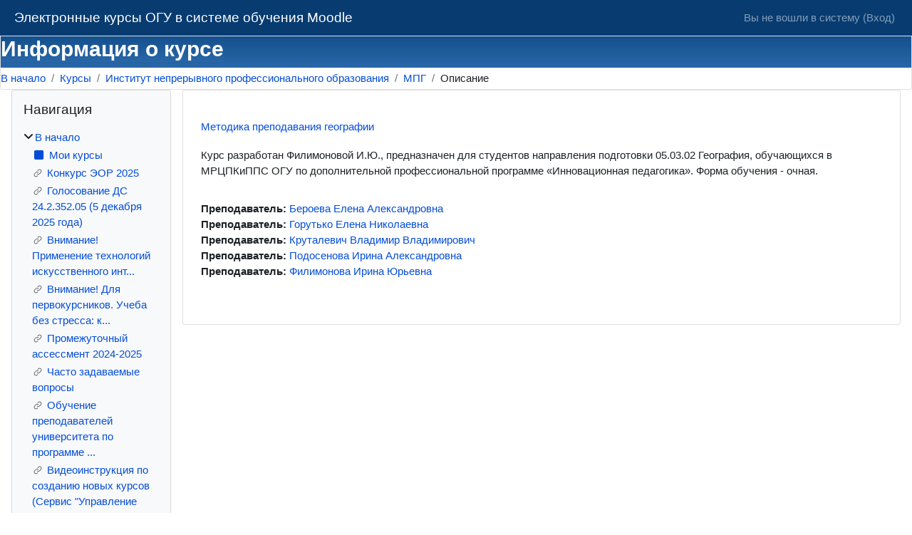

--- FILE ---
content_type: text/html; charset=utf-8
request_url: https://moodle.osu.ru/course/info.php?id=880
body_size: 14642
content:
<!DOCTYPE html>

<html  dir="ltr" lang="ru" xml:lang="ru">
<head>
    <title>Описание для «Методика преподавания географии» | Электронные курсы ОГУ в системе обучения Moodle</title>
    <link rel="shortcut icon" href="https://moodle.osu.ru/theme/image.php/classic/theme/1740551445/favicon" />
    <meta http-equiv="Content-Type" content="text/html; charset=utf-8" />
<meta name="keywords" content="moodle, Описание для «Методика преподавания географии» | Электронные курсы ОГУ в системе обучения Moodle" />
<link rel="stylesheet" type="text/css" href="https://moodle.osu.ru/theme/yui_combo.php?rollup/3.18.1/yui-moodlesimple-min.css" /><script id="firstthemesheet" type="text/css">/** Required in order to fix style inclusion problems in IE with YUI **/</script><link rel="stylesheet" type="text/css" href="https://moodle.osu.ru/theme/styles.php/classic/1740551445_1724786134/all" />
<script>
//<![CDATA[
var M = {}; M.yui = {};
M.pageloadstarttime = new Date();
M.cfg = {"wwwroot":"https:\/\/moodle.osu.ru","homeurl":{},"sesskey":"iFjPk4Cjmz","sessiontimeout":"3600","sessiontimeoutwarning":1200,"themerev":"1740551445","slasharguments":1,"theme":"classic","iconsystemmodule":"core\/icon_system_fontawesome","jsrev":"1740550990","admin":"admin","svgicons":true,"usertimezone":"UTC+5","language":"ru","courseId":880,"courseContextId":58197,"contextid":58197,"contextInstanceId":880,"langrev":1768779784,"templaterev":"1740550990","siteId":1};var yui1ConfigFn = function(me) {if(/-skin|reset|fonts|grids|base/.test(me.name)){me.type='css';me.path=me.path.replace(/\.js/,'.css');me.path=me.path.replace(/\/yui2-skin/,'/assets/skins/sam/yui2-skin')}};
var yui2ConfigFn = function(me) {var parts=me.name.replace(/^moodle-/,'').split('-'),component=parts.shift(),module=parts[0],min='-min';if(/-(skin|core)$/.test(me.name)){parts.pop();me.type='css';min=''}
if(module){var filename=parts.join('-');me.path=component+'/'+module+'/'+filename+min+'.'+me.type}else{me.path=component+'/'+component+'.'+me.type}};
YUI_config = {"debug":false,"base":"https:\/\/moodle.osu.ru\/lib\/yuilib\/3.18.1\/","comboBase":"https:\/\/moodle.osu.ru\/theme\/yui_combo.php?","combine":true,"filter":null,"insertBefore":"firstthemesheet","groups":{"yui2":{"base":"https:\/\/moodle.osu.ru\/lib\/yuilib\/2in3\/2.9.0\/build\/","comboBase":"https:\/\/moodle.osu.ru\/theme\/yui_combo.php?","combine":true,"ext":false,"root":"2in3\/2.9.0\/build\/","patterns":{"yui2-":{"group":"yui2","configFn":yui1ConfigFn}}},"moodle":{"name":"moodle","base":"https:\/\/moodle.osu.ru\/theme\/yui_combo.php?m\/1740550990\/","combine":true,"comboBase":"https:\/\/moodle.osu.ru\/theme\/yui_combo.php?","ext":false,"root":"m\/1740550990\/","patterns":{"moodle-":{"group":"moodle","configFn":yui2ConfigFn}},"filter":null,"modules":{"moodle-core-chooserdialogue":{"requires":["base","panel","moodle-core-notification"]},"moodle-core-dragdrop":{"requires":["base","node","io","dom","dd","event-key","event-focus","moodle-core-notification"]},"moodle-core-maintenancemodetimer":{"requires":["base","node"]},"moodle-core-lockscroll":{"requires":["plugin","base-build"]},"moodle-core-actionmenu":{"requires":["base","event","node-event-simulate"]},"moodle-core-event":{"requires":["event-custom"]},"moodle-core-handlebars":{"condition":{"trigger":"handlebars","when":"after"}},"moodle-core-notification":{"requires":["moodle-core-notification-dialogue","moodle-core-notification-alert","moodle-core-notification-confirm","moodle-core-notification-exception","moodle-core-notification-ajaxexception"]},"moodle-core-notification-dialogue":{"requires":["base","node","panel","escape","event-key","dd-plugin","moodle-core-widget-focusafterclose","moodle-core-lockscroll"]},"moodle-core-notification-alert":{"requires":["moodle-core-notification-dialogue"]},"moodle-core-notification-confirm":{"requires":["moodle-core-notification-dialogue"]},"moodle-core-notification-exception":{"requires":["moodle-core-notification-dialogue"]},"moodle-core-notification-ajaxexception":{"requires":["moodle-core-notification-dialogue"]},"moodle-core-blocks":{"requires":["base","node","io","dom","dd","dd-scroll","moodle-core-dragdrop","moodle-core-notification"]},"moodle-core_availability-form":{"requires":["base","node","event","event-delegate","panel","moodle-core-notification-dialogue","json"]},"moodle-backup-backupselectall":{"requires":["node","event","node-event-simulate","anim"]},"moodle-course-management":{"requires":["base","node","io-base","moodle-core-notification-exception","json-parse","dd-constrain","dd-proxy","dd-drop","dd-delegate","node-event-delegate"]},"moodle-course-dragdrop":{"requires":["base","node","io","dom","dd","dd-scroll","moodle-core-dragdrop","moodle-core-notification","moodle-course-coursebase","moodle-course-util"]},"moodle-course-util":{"requires":["node"],"use":["moodle-course-util-base"],"submodules":{"moodle-course-util-base":{},"moodle-course-util-section":{"requires":["node","moodle-course-util-base"]},"moodle-course-util-cm":{"requires":["node","moodle-course-util-base"]}}},"moodle-course-categoryexpander":{"requires":["node","event-key"]},"moodle-form-shortforms":{"requires":["node","base","selector-css3","moodle-core-event"]},"moodle-form-dateselector":{"requires":["base","node","overlay","calendar"]},"moodle-question-chooser":{"requires":["moodle-core-chooserdialogue"]},"moodle-question-searchform":{"requires":["base","node"]},"moodle-availability_completion-form":{"requires":["base","node","event","moodle-core_availability-form"]},"moodle-availability_date-form":{"requires":["base","node","event","io","moodle-core_availability-form"]},"moodle-availability_grade-form":{"requires":["base","node","event","moodle-core_availability-form"]},"moodle-availability_group-form":{"requires":["base","node","event","moodle-core_availability-form"]},"moodle-availability_grouping-form":{"requires":["base","node","event","moodle-core_availability-form"]},"moodle-availability_profile-form":{"requires":["base","node","event","moodle-core_availability-form"]},"moodle-qtype_ddimageortext-form":{"requires":["moodle-qtype_ddimageortext-dd","form_filepicker"]},"moodle-qtype_ddimageortext-dd":{"requires":["node","dd","dd-drop","dd-constrain"]},"moodle-qtype_ddmarker-form":{"requires":["moodle-qtype_ddmarker-dd","form_filepicker","graphics","escape"]},"moodle-qtype_ddmarker-dd":{"requires":["node","event-resize","dd","dd-drop","dd-constrain","graphics"]},"moodle-qtype_ddwtos-dd":{"requires":["node","dd","dd-drop","dd-constrain"]},"moodle-mod_assign-history":{"requires":["node","transition"]},"moodle-mod_customcert-rearrange":{"requires":["dd-delegate","dd-drag"]},"moodle-mod_forum-subscriptiontoggle":{"requires":["base-base","io-base"]},"moodle-mod_quiz-modform":{"requires":["base","node","event"]},"moodle-mod_quiz-questionchooser":{"requires":["moodle-core-chooserdialogue","moodle-mod_quiz-util","querystring-parse"]},"moodle-mod_quiz-autosave":{"requires":["base","node","event","event-valuechange","node-event-delegate","io-form","datatype-date-format"]},"moodle-mod_quiz-dragdrop":{"requires":["base","node","io","dom","dd","dd-scroll","moodle-core-dragdrop","moodle-core-notification","moodle-mod_quiz-quizbase","moodle-mod_quiz-util-base","moodle-mod_quiz-util-page","moodle-mod_quiz-util-slot","moodle-course-util"]},"moodle-mod_quiz-toolboxes":{"requires":["base","node","event","event-key","io","moodle-mod_quiz-quizbase","moodle-mod_quiz-util-slot","moodle-core-notification-ajaxexception"]},"moodle-mod_quiz-repaginate":{"requires":["base","event","node","io","moodle-core-notification-dialogue"]},"moodle-mod_quiz-util":{"requires":["node","moodle-core-actionmenu"],"use":["moodle-mod_quiz-util-base"],"submodules":{"moodle-mod_quiz-util-base":{},"moodle-mod_quiz-util-slot":{"requires":["node","moodle-mod_quiz-util-base"]},"moodle-mod_quiz-util-page":{"requires":["node","moodle-mod_quiz-util-base"]}}},"moodle-mod_quiz-quizbase":{"requires":["base","node"]},"moodle-message_airnotifier-toolboxes":{"requires":["base","node","io"]},"moodle-editor_atto-editor":{"requires":["node","transition","io","overlay","escape","event","event-simulate","event-custom","node-event-html5","node-event-simulate","yui-throttle","moodle-core-notification-dialogue","moodle-editor_atto-rangy","handlebars","timers","querystring-stringify"]},"moodle-editor_atto-plugin":{"requires":["node","base","escape","event","event-outside","handlebars","event-custom","timers","moodle-editor_atto-menu"]},"moodle-editor_atto-menu":{"requires":["moodle-core-notification-dialogue","node","event","event-custom"]},"moodle-editor_atto-rangy":{"requires":[]},"moodle-report_eventlist-eventfilter":{"requires":["base","event","node","node-event-delegate","datatable","autocomplete","autocomplete-filters"]},"moodle-report_loglive-fetchlogs":{"requires":["base","event","node","io","node-event-delegate"]},"moodle-gradereport_history-userselector":{"requires":["escape","event-delegate","event-key","handlebars","io-base","json-parse","moodle-core-notification-dialogue"]},"moodle-qbank_editquestion-chooser":{"requires":["moodle-core-chooserdialogue"]},"moodle-tool_lp-dragdrop-reorder":{"requires":["moodle-core-dragdrop"]},"moodle-assignfeedback_editpdf-editor":{"requires":["base","event","node","io","graphics","json","event-move","event-resize","transition","querystring-stringify-simple","moodle-core-notification-dialog","moodle-core-notification-alert","moodle-core-notification-warning","moodle-core-notification-exception","moodle-core-notification-ajaxexception"]},"moodle-atto_accessibilitychecker-button":{"requires":["color-base","moodle-editor_atto-plugin"]},"moodle-atto_accessibilityhelper-button":{"requires":["moodle-editor_atto-plugin"]},"moodle-atto_align-button":{"requires":["moodle-editor_atto-plugin"]},"moodle-atto_bold-button":{"requires":["moodle-editor_atto-plugin"]},"moodle-atto_charmap-button":{"requires":["moodle-editor_atto-plugin"]},"moodle-atto_clear-button":{"requires":["moodle-editor_atto-plugin"]},"moodle-atto_collapse-button":{"requires":["moodle-editor_atto-plugin"]},"moodle-atto_emojipicker-button":{"requires":["moodle-editor_atto-plugin"]},"moodle-atto_emoticon-button":{"requires":["moodle-editor_atto-plugin"]},"moodle-atto_equation-button":{"requires":["moodle-editor_atto-plugin","moodle-core-event","io","event-valuechange","tabview","array-extras"]},"moodle-atto_h5p-button":{"requires":["moodle-editor_atto-plugin"]},"moodle-atto_html-button":{"requires":["promise","moodle-editor_atto-plugin","moodle-atto_html-beautify","moodle-atto_html-codemirror","event-valuechange"]},"moodle-atto_html-codemirror":{"requires":["moodle-atto_html-codemirror-skin"]},"moodle-atto_html-beautify":{},"moodle-atto_image-button":{"requires":["moodle-editor_atto-plugin"]},"moodle-atto_indent-button":{"requires":["moodle-editor_atto-plugin"]},"moodle-atto_italic-button":{"requires":["moodle-editor_atto-plugin"]},"moodle-atto_link-button":{"requires":["moodle-editor_atto-plugin"]},"moodle-atto_managefiles-button":{"requires":["moodle-editor_atto-plugin"]},"moodle-atto_managefiles-usedfiles":{"requires":["node","escape"]},"moodle-atto_media-button":{"requires":["moodle-editor_atto-plugin","moodle-form-shortforms"]},"moodle-atto_noautolink-button":{"requires":["moodle-editor_atto-plugin"]},"moodle-atto_orderedlist-button":{"requires":["moodle-editor_atto-plugin"]},"moodle-atto_recordrtc-button":{"requires":["moodle-editor_atto-plugin","moodle-atto_recordrtc-recording"]},"moodle-atto_recordrtc-recording":{"requires":["moodle-atto_recordrtc-button"]},"moodle-atto_rtl-button":{"requires":["moodle-editor_atto-plugin"]},"moodle-atto_strike-button":{"requires":["moodle-editor_atto-plugin"]},"moodle-atto_subscript-button":{"requires":["moodle-editor_atto-plugin"]},"moodle-atto_superscript-button":{"requires":["moodle-editor_atto-plugin"]},"moodle-atto_table-button":{"requires":["moodle-editor_atto-plugin","moodle-editor_atto-menu","event","event-valuechange"]},"moodle-atto_title-button":{"requires":["moodle-editor_atto-plugin"]},"moodle-atto_underline-button":{"requires":["moodle-editor_atto-plugin"]},"moodle-atto_undo-button":{"requires":["moodle-editor_atto-plugin"]},"moodle-atto_unorderedlist-button":{"requires":["moodle-editor_atto-plugin"]},"moodle-atto_wordimport-button":{"requires":["moodle-editor_atto-plugin"]}}},"gallery":{"name":"gallery","base":"https:\/\/moodle.osu.ru\/lib\/yuilib\/gallery\/","combine":true,"comboBase":"https:\/\/moodle.osu.ru\/theme\/yui_combo.php?","ext":false,"root":"gallery\/1740550990\/","patterns":{"gallery-":{"group":"gallery"}}}},"modules":{"core_filepicker":{"name":"core_filepicker","fullpath":"https:\/\/moodle.osu.ru\/lib\/javascript.php\/1740550990\/repository\/filepicker.js","requires":["base","node","node-event-simulate","json","async-queue","io-base","io-upload-iframe","io-form","yui2-treeview","panel","cookie","datatable","datatable-sort","resize-plugin","dd-plugin","escape","moodle-core_filepicker","moodle-core-notification-dialogue"]},"core_comment":{"name":"core_comment","fullpath":"https:\/\/moodle.osu.ru\/lib\/javascript.php\/1740550990\/comment\/comment.js","requires":["base","io-base","node","json","yui2-animation","overlay","escape"]}},"logInclude":[],"logExclude":[],"logLevel":null};
M.yui.loader = {modules: {}};

//]]>
</script>

    <meta name="viewport" content="width=device-width, initial-scale=1.0">
</head>
<body  id="page-course-info" class="format-topics  path-course chrome dir-ltr lang-ru yui-skin-sam yui3-skin-sam moodle-osu-ru pagelayout-incourse course-880 context-58197 category-38 notloggedin theme ">

<div id="page-wrapper" class="d-print-block">

    <div>
    <a class="sr-only sr-only-focusable" href="#maincontent">Перейти к основному содержанию</a>
</div><script src="https://moodle.osu.ru/lib/javascript.php/1740550990/lib/polyfills/polyfill.js"></script>
<script src="https://moodle.osu.ru/theme/yui_combo.php?rollup/3.18.1/yui-moodlesimple-min.js"></script><script src="https://moodle.osu.ru/lib/javascript.php/1740550990/lib/javascript-static.js"></script>
<script>
//<![CDATA[
document.body.className += ' jsenabled';
//]]>
</script>


<!-- Yandex.Metrika counter -->
<script type="text/javascript" >
    (function (d, w, c) {
        (w[c] = w[c] || []).push(function() {
            try {
                w.yaCounter47330007 = new Ya.Metrika({
                    id:47330007,
                    clickmap:true,
                    trackLinks:true,
                    accurateTrackBounce:true,
                    webvisor:true
                });
            } catch(e) { }
        });

        var n = d.getElementsByTagName("script")[0],
            s = d.createElement("script"),
            f = function () { n.parentNode.insertBefore(s, n); };
        s.type = "text/javascript";
        s.async = true;
        s.src = "https://mc.yandex.ru/metrika/watch.js";

        if (w.opera == "[object Opera]") {
            d.addEventListener("DOMContentLoaded", f, false);
        } else { f(); }
    })(document, window, "yandex_metrika_callbacks");
</script>
<noscript><div><img src="https://mc.yandex.ru/watch/47330007" style="position:absolute; left:-9999px;" alt="" /></div></noscript>
<!-- /Yandex.Metrika counter -->

    <nav class="fixed-top navbar navbar-bootswatch navbar-expand moodle-has-zindex">
        <div class="container-fluid">
            <a href="https://moodle.osu.ru/" class="navbar-brand d-flex align-items-center m-1 p-0 aabtn">
                    <span class="sitename">Электронные курсы ОГУ в системе обучения Moodle</span>
            </a>
    
            <ul class="navbar-nav d-none d-md-flex">
                <!-- custom_menu -->
                
                <!-- page_heading_menu -->
                
            </ul>
            <div id="usernavigation" class="navbar-nav my-1 ml-auto">
                <div class="divider border-left h-50 align-self-center mx-1"></div>
                
                
                <div class="d-flex align-items-stretch usermenu-container" data-region="usermenu">
                    <div class="usermenu"><span class="login nav-link">Вы не вошли в систему (<a href="https://moodle.osu.ru/login/index.php">Вход</a>)</span></div>
                </div>
            </div>
        </div>
    </nav>

    <div id="page" class="container-fluid d-print-block">
        <header id="page-header" class="row">
    <div class="col-12 pt-3 pb-3">
        <div class="card ">
            <div class="card-body ">
                <div class="d-flex align-items-center">
                    <div class="mr-auto">
                    <div class="page-context-header d-flex align-items-center mb-2">
    <div class="page-header-headings">
        <h1 class="h2 mb-0">Информация о курсе</h1>
    </div>
</div>
                    </div>
                    <div class="header-actions-container flex-shrink-0" data-region="header-actions-container">
                    </div>
                </div>
                <div class="d-flex flex-wrap">
                    <div id="page-navbar">
                        <nav aria-label="Панель навигации">
    <ol class="breadcrumb">
                <li class="breadcrumb-item">
                    <a href="https://moodle.osu.ru/"
                        
                        
                        
                    >
                        В начало
                    </a>
                </li>
        
                <li class="breadcrumb-item">
                    <a href="https://moodle.osu.ru/course/index.php"
                        
                        
                        
                    >
                        Курсы
                    </a>
                </li>
        
                <li class="breadcrumb-item">
                    <a href="https://moodle.osu.ru/course/index.php?categoryid=38"
                        
                        
                        
                    >
                        Институт непрерывного профессионального образования
                    </a>
                </li>
        
                <li class="breadcrumb-item">
                    <a href="https://moodle.osu.ru/course/view.php?id=880"
                        
                        title="Методика преподавания географии"
                        
                    >
                        МПГ
                    </a>
                </li>
        
                <li class="breadcrumb-item">
                    <span >
                        Описание
                    </span>
                </li>
        </ol>
</nav>
                    </div>
                    <div class="ml-auto d-flex">
                        
                    </div>
                    <div id="course-header">
                        
                    </div>
                </div>
            </div>
        </div>
    </div>
</header>

        <div id="page-content" class="row  blocks-pre   d-print-block">
            <div id="region-main-box" class="region-main">
                <section id="region-main" class="region-main-content" aria-label="Содержимое">
                    <span class="notifications" id="user-notifications"></span>
                    <div role="main"><span id="maincontent"></span><div class="box py-3 generalbox info"><div class="coursebox clearfix" data-courseid="880" data-type="1"><div class="info"><h3 class="coursename"><a class="aalink" href="https://moodle.osu.ru/course/view.php?id=880">Методика преподавания географии</a></h3><div class="moreinfo"></div></div><div class="content"><div class="d-flex"><div class="flex-grow-1"><div class="summary"><div class="no-overflow"><p>Курс разработан Филимоновой И.Ю., предназначен для студентов направления подготовки 05.03.02 География, обучающихся в МРЦПКиППС ОГУ по дополнительной профессиональной программе «Инновационная педагогика». Форма обучения - очная.</p></div></div><ul class="teachers"><li><span class="font-weight-bold">Преподаватель: </span><a href="https://moodle.osu.ru/user/profile.php?id=5041">Бероева Елена Александровна</a></li><li><span class="font-weight-bold">Преподаватель: </span><a href="https://moodle.osu.ru/user/profile.php?id=561">Горутько Елена Николаевна</a></li><li><span class="font-weight-bold">Преподаватель: </span><a href="https://moodle.osu.ru/user/profile.php?id=1086">Круталевич Владимир Владимирович</a></li><li><span class="font-weight-bold">Преподаватель: </span><a href="https://moodle.osu.ru/user/profile.php?id=5037">Подосенова Ирина Александровна</a></li><li><span class="font-weight-bold">Преподаватель: </span><a href="https://moodle.osu.ru/user/profile.php?id=9137">Филимонова Ирина Юрьевна</a></li></ul></div></div></div></div></div><br /></div>
                    
                    
                </section>
            </div>
            <div class="columnleft blockcolumn  has-blocks ">
                <section data-region="blocks-column" class="d-print-none" aria-label="Блоки">
                    <aside id="block-region-side-pre" class="block-region" data-blockregion="side-pre" data-droptarget="1"><h2 class="sr-only">Блоки</h2><a href="#sb-3" class="sr-only sr-only-focusable">Пропустить Навигация</a>

<section id="inst8886"
     class=" block_navigation block  card mb-3"
     role="navigation"
     data-block="navigation"
     data-instance-id="8886"
          aria-labelledby="instance-8886-header"
     >

    <div class="card-body p-3">

            <h3 id="instance-8886-header" class="h5 card-title d-inline">Навигация</h3>


        <div class="card-text content mt-3">
            <ul class="block_tree list" role="tree" data-ajax-loader="block_navigation/nav_loader"><li class="type_unknown depth_1 contains_branch" role="treeitem" aria-expanded="true" aria-owns="random697562f1d525112_group" data-collapsible="false" aria-labelledby="random697562f1d525111_label_1_1"><p class="tree_item branch navigation_node"><a tabindex="-1" id="random697562f1d525111_label_1_1" href="https://moodle.osu.ru/">В начало</a></p><ul id="random697562f1d525112_group" role="group"><li class="type_custom depth_2 item_with_icon" role="treeitem" aria-labelledby="random697562f1d525113_label_2_3"><p class="tree_item hasicon"><a tabindex="-1" id="random697562f1d525113_label_2_3" href="https://moodle.osu.ru/my/courses.php"><i class="icon fa fa-square fa-fw navicon" aria-hidden="true"  ></i><span class="item-content-wrap">Мои курсы</span></a></p></li><li class="type_activity depth_2 item_with_icon" role="treeitem" aria-labelledby="random697562f1d525113_label_2_7"><p class="tree_item hasicon"><a tabindex="-1" id="random697562f1d525113_label_2_7" title="Гиперссылка" href="https://moodle.osu.ru/mod/url/view.php?id=697353"><img class="icon navicon" alt="Гиперссылка" title="Гиперссылка" src="https://moodle.osu.ru/theme/image.php/classic/url/1740551445/monologo" /><span class="item-content-wrap">Конкурс ЭОР 2025</span></a></p></li><li class="type_activity depth_2 item_with_icon" role="treeitem" aria-labelledby="random697562f1d525113_label_2_8"><p class="tree_item hasicon"><a tabindex="-1" id="random697562f1d525113_label_2_8" title="Гиперссылка" href="https://moodle.osu.ru/mod/url/view.php?id=473720"><img class="icon navicon" alt="Гиперссылка" title="Гиперссылка" src="https://moodle.osu.ru/theme/image.php/classic/url/1740551445/monologo" /><span class="item-content-wrap">Голосование ДС 24.2.352.05 (5 декабря 2025 года)</span></a></p></li><li class="type_activity depth_2 item_with_icon" role="treeitem" aria-labelledby="random697562f1d525113_label_2_10"><p class="tree_item hasicon"><a tabindex="-1" id="random697562f1d525113_label_2_10" title="Гиперссылка" href="https://moodle.osu.ru/mod/url/view.php?id=838483"><img class="icon navicon" alt="Гиперссылка" title="Гиперссылка" src="https://moodle.osu.ru/theme/image.php/classic/url/1740551445/monologo" /><span class="item-content-wrap">Внимание! Применение технологий искусственного инт...</span></a></p></li><li class="type_activity depth_2 item_with_icon" role="treeitem" aria-labelledby="random697562f1d525113_label_2_11"><p class="tree_item hasicon"><a tabindex="-1" id="random697562f1d525113_label_2_11" title="Гиперссылка" href="https://moodle.osu.ru/mod/url/view.php?id=838759"><img class="icon navicon" alt="Гиперссылка" title="Гиперссылка" src="https://moodle.osu.ru/theme/image.php/classic/url/1740551445/monologo" /><span class="item-content-wrap">Внимание! Для первокурсников. Учеба без стресса: к...</span></a></p></li><li class="type_activity depth_2 item_with_icon" role="treeitem" aria-labelledby="random697562f1d525113_label_2_16"><p class="tree_item hasicon"><a tabindex="-1" id="random697562f1d525113_label_2_16" title="Гиперссылка" href="https://moodle.osu.ru/mod/url/view.php?id=570477"><img class="icon navicon" alt="Гиперссылка" title="Гиперссылка" src="https://moodle.osu.ru/theme/image.php/classic/url/1740551445/monologo" /><span class="item-content-wrap">Промежуточный ассессмент 2024-2025</span></a></p></li><li class="type_activity depth_2 item_with_icon" role="treeitem" aria-labelledby="random697562f1d525113_label_2_18"><p class="tree_item hasicon"><a href="https://moodle.osu.ru/mod/url/view.php?id=139411" id="random697562f1d525113_label_2_18" class=""  tabindex="-1"  title="Гиперссылка" ><img class="icon navicon" alt="Гиперссылка" title="Гиперссылка" src="https://moodle.osu.ru/theme/image.php/classic/url/1740551445/monologo" /><span class="item-content-wrap">Часто задаваемые вопросы</span></a></p></li><li class="type_activity depth_2 item_with_icon" role="treeitem" aria-labelledby="random697562f1d525113_label_2_21"><p class="tree_item hasicon"><a tabindex="-1" id="random697562f1d525113_label_2_21" title="Гиперссылка" href="https://moodle.osu.ru/mod/url/view.php?id=487429"><img class="icon navicon" alt="Гиперссылка" title="Гиперссылка" src="https://moodle.osu.ru/theme/image.php/classic/url/1740551445/monologo" /><span class="item-content-wrap">Обучение преподавателей университета по программе ...</span></a></p></li><li class="type_activity depth_2 item_with_icon" role="treeitem" aria-labelledby="random697562f1d525113_label_2_22"><p class="tree_item hasicon"><a href="https://moodle.osu.ru/mod/url/view.php?id=175650" id="random697562f1d525113_label_2_22" class=""  tabindex="-1"  title="Гиперссылка" ><img class="icon navicon" alt="Гиперссылка" title="Гиперссылка" src="https://moodle.osu.ru/theme/image.php/classic/url/1740551445/monologo" /><span class="item-content-wrap">Видеоинструкция по созданию новых курсов (Сервис "Управление курсами в Moodle")</span></a></p></li><li class="type_activity depth_2 item_with_icon" role="treeitem" aria-labelledby="random697562f1d525113_label_2_23"><p class="tree_item hasicon"><a href="https://moodle.osu.ru/mod/resource/view.php?id=136682" id="random697562f1d525113_label_2_23" class=""  tabindex="-1"  title="Файл" ><img class="icon navicon" alt="Файл" title="Файл" src="https://moodle.osu.ru/theme/image.php/classic/core/1740551445/f/pdf" /><span class="item-content-wrap">Инструкция по работе с Сервисом "Управление курсами в Moodle"</span></a></p></li><li class="type_activity depth_2 item_with_icon" role="treeitem" aria-labelledby="random697562f1d525113_label_2_24"><p class="tree_item hasicon"><a tabindex="-1" id="random697562f1d525113_label_2_24" title="Гиперссылка" href="https://moodle.osu.ru/mod/url/view.php?id=111965"><img class="icon navicon" alt="Гиперссылка" title="Гиперссылка" src="https://moodle.osu.ru/theme/image.php/classic/url/1740551445/monologo" /><span class="item-content-wrap">Как добавить группу в курс</span></a></p></li><li class="type_activity depth_2 item_with_icon" role="treeitem" aria-labelledby="random697562f1d525113_label_2_25"><p class="tree_item hasicon"><a href="https://moodle.osu.ru/mod/resource/view.php?id=175649" id="random697562f1d525113_label_2_25" class=""  tabindex="-1"  title="Файл" ><img class="icon navicon" alt="Файл" title="Файл" src="https://moodle.osu.ru/theme/image.php/classic/core/1740551445/f/pdf" /><span class="item-content-wrap">Инструкция по размещению больших файлов в Moodle (копия)</span></a></p></li><li class="type_activity depth_2 item_with_icon" role="treeitem" aria-labelledby="random697562f1d525113_label_2_26"><p class="tree_item hasicon"><a href="https://moodle.osu.ru/mod/url/view.php?id=138270" id="random697562f1d525113_label_2_26" class=""  tabindex="-1"  title="Гиперссылка" ><img class="icon navicon" alt="Гиперссылка" title="Гиперссылка" src="https://moodle.osu.ru/theme/image.php/classic/url/1740551445/monologo" /><span class="item-content-wrap">Как работать с журналом оценок в курсе</span></a></p></li><li class="type_activity depth_2 item_with_icon" role="treeitem" aria-labelledby="random697562f1d525113_label_2_29"><p class="tree_item hasicon"><a href="https://moodle.osu.ru/mod/resource/view.php?id=119438" id="random697562f1d525113_label_2_29" class=""  tabindex="-1"  title="Файл" ><img class="icon navicon" alt="Файл" title="Файл" src="https://moodle.osu.ru/theme/image.php/classic/core/1740551445/f/pdf" /><span class="item-content-wrap">Инструкция по работе с мобильным приложением Moodle</span></a></p></li><li class="type_activity depth_2 item_with_icon" role="treeitem" aria-labelledby="random697562f1d525113_label_2_33"><p class="tree_item hasicon"><a href="https://moodle.osu.ru/mod/url/view.php?id=631201" id="random697562f1d525113_label_2_33" class=""  tabindex="-1"  title="Гиперссылка" ><img class="icon navicon" alt="Гиперссылка" title="Гиперссылка" src="https://moodle.osu.ru/theme/image.php/classic/url/1740551445/monologo" /><span class="item-content-wrap">Руководство АИССТ для студентов</span></a></p></li><li class="type_system depth_2 item_with_icon" role="treeitem" aria-labelledby="random697562f1d525113_label_2_34"><p class="tree_item hasicon"><a tabindex="-1" id="random697562f1d525113_label_2_34" href="https://moodle.osu.ru/my/courses.php"><i class="icon fa fa-graduation-cap fa-fw navicon" aria-hidden="true"  ></i><span class="item-content-wrap">Мои курсы</span></a></p></li><li class="type_system depth_2 contains_branch" role="treeitem" aria-expanded="true" aria-owns="random697562f1d525130_group" aria-labelledby="random697562f1d525113_label_2_35"><p class="tree_item branch canexpand"><a tabindex="-1" id="random697562f1d525113_label_2_35" href="https://moodle.osu.ru/course/index.php">Курсы</a></p><ul id="random697562f1d525130_group" role="group"><li class="type_category depth_3 contains_branch" role="treeitem" aria-expanded="true" aria-owns="random697562f1d525132_group" aria-labelledby="random697562f1d525131_label_3_36"><p class="tree_item branch canexpand"><a tabindex="-1" id="random697562f1d525131_label_3_36" href="https://moodle.osu.ru/course/index.php?categoryid=38">Институт непрерывного профессионального образования</a></p><ul id="random697562f1d525132_group" role="group"><li class="type_category depth_4 contains_branch" role="treeitem" aria-expanded="false" data-requires-ajax="true" data-loaded="false" data-node-id="expandable_branch_10_237" data-node-key="237" data-node-type="10" aria-labelledby="random697562f1d525133_label_4_38"><p class="tree_item branch" id="expandable_branch_10_237"><a tabindex="-1" id="random697562f1d525133_label_4_38" href="https://moodle.osu.ru/course/index.php?categoryid=237">Противодействие идеологии терроризма и профилактик...</a></p></li><li class="type_category depth_4 contains_branch" role="treeitem" aria-expanded="false" data-requires-ajax="true" data-loaded="false" data-node-id="expandable_branch_10_239" data-node-key="239" data-node-type="10" aria-labelledby="random697562f1d525133_label_4_39"><p class="tree_item branch" id="expandable_branch_10_239"><a tabindex="-1" id="random697562f1d525133_label_4_39" href="https://moodle.osu.ru/course/index.php?categoryid=239">Психологическое сопровождение образования (професс...</a></p></li><li class="type_category depth_4 contains_branch" role="treeitem" aria-expanded="false" data-requires-ajax="true" data-loaded="false" data-node-id="expandable_branch_10_252" data-node-key="252" data-node-type="10" aria-labelledby="random697562f1d525133_label_4_40"><p class="tree_item branch" id="expandable_branch_10_252"><a tabindex="-1" id="random697562f1d525133_label_4_40" href="https://moodle.osu.ru/course/index.php?categoryid=252">Курсы в области охраны труда</a></p></li><li class="type_course depth_4 item_with_icon" role="treeitem" aria-labelledby="random697562f1d525133_label_4_41"><p class="tree_item hasicon"><a tabindex="-1" id="random697562f1d525133_label_4_41" title="Актуальные вопросы метрологического обеспечения поверки и калибровки средств измерений" href="https://moodle.osu.ru/course/view.php?id=25632"><i class="icon fa fa-graduation-cap fa-fw navicon" aria-hidden="true"  ></i><span class="item-content-wrap">МОПиКСИ</span></a></p></li><li class="type_course depth_4 item_with_icon" role="treeitem" aria-labelledby="random697562f1d525133_label_4_42"><p class="tree_item hasicon"><a tabindex="-1" id="random697562f1d525133_label_4_42" title="Актуальные вопросы микробиологии, вирусологии и иммунологии" href="https://moodle.osu.ru/course/view.php?id=13978"><i class="icon fa fa-graduation-cap fa-fw navicon" aria-hidden="true"  ></i><span class="item-content-wrap">АВМВИ</span></a></p></li><li class="type_course depth_4 item_with_icon" role="treeitem" aria-labelledby="random697562f1d525133_label_4_43"><p class="tree_item hasicon"><a tabindex="-1" id="random697562f1d525133_label_4_43" title="Актуальные вопросы надежности и безопасности инженерных систем и сетей" href="https://moodle.osu.ru/course/view.php?id=22253"><i class="icon fa fa-graduation-cap fa-fw navicon" aria-hidden="true"  ></i><span class="item-content-wrap">АВНиБИСиС</span></a></p></li><li class="type_course depth_4 item_with_icon" role="treeitem" aria-labelledby="random697562f1d525133_label_4_44"><p class="tree_item hasicon"><a tabindex="-1" id="random697562f1d525133_label_4_44" title="Актуальные вопросы нотариальной практики" href="https://moodle.osu.ru/course/view.php?id=713"><i class="icon fa fa-graduation-cap fa-fw navicon" aria-hidden="true"  ></i><span class="item-content-wrap">АВНП</span></a></p></li><li class="type_course depth_4 item_with_icon" role="treeitem" aria-labelledby="random697562f1d525133_label_4_45"><p class="tree_item hasicon"><a tabindex="-1" id="random697562f1d525133_label_4_45" title="Актуальные вопросы правоохранительной деятельности в условиях информационного общества" href="https://moodle.osu.ru/course/view.php?id=22252"><i class="icon fa fa-graduation-cap fa-fw navicon" aria-hidden="true"  ></i><span class="item-content-wrap">АВПДвУИО</span></a></p></li><li class="type_course depth_4 item_with_icon" role="treeitem" aria-labelledby="random697562f1d525133_label_4_46"><p class="tree_item hasicon"><a tabindex="-1" id="random697562f1d525133_label_4_46" title="Антикризисное управление. Единая программа подготовки арбитражных управляющих" href="https://moodle.osu.ru/course/view.php?id=914"><i class="icon fa fa-graduation-cap fa-fw navicon" aria-hidden="true"  ></i><span class="item-content-wrap">АУ</span></a></p></li><li class="type_course depth_4 item_with_icon" role="treeitem" aria-labelledby="random697562f1d525133_label_4_47"><p class="tree_item hasicon"><a tabindex="-1" id="random697562f1d525133_label_4_47" title="Безопасность строительства и качество устройства автомобильных дорог, аэродромов и автодорожных мостов. Осуществление строительного контроля" href="https://moodle.osu.ru/course/view.php?id=18046"><i class="icon fa fa-graduation-cap fa-fw navicon" aria-hidden="true"  ></i><span class="item-content-wrap">БСАД_ИНПО</span></a></p></li><li class="type_course depth_4 item_with_icon" role="treeitem" aria-labelledby="random697562f1d525133_label_4_48"><p class="tree_item hasicon"><a tabindex="-1" id="random697562f1d525133_label_4_48" title="Бухгалтерский учет и налогообложение" href="https://moodle.osu.ru/course/view.php?id=15918"><i class="icon fa fa-graduation-cap fa-fw navicon" aria-hidden="true"  ></i><span class="item-content-wrap">БУиН</span></a></p></li><li class="type_course depth_4 item_with_icon" role="treeitem" aria-labelledby="random697562f1d525133_label_4_49"><p class="tree_item hasicon"><a tabindex="-1" id="random697562f1d525133_label_4_49" title="Внешний пилот (оператор) беспилотных авиационных систем мультикоптерного типа" href="https://moodle.osu.ru/course/view.php?id=27005"><i class="icon fa fa-graduation-cap fa-fw navicon" aria-hidden="true"  ></i><span class="item-content-wrap">Оператор БАСМТ</span></a></p></li><li class="type_course depth_4 item_with_icon" role="treeitem" aria-labelledby="random697562f1d525133_label_4_50"><p class="tree_item hasicon"><a tabindex="-1" id="random697562f1d525133_label_4_50" title="Геология нефти и газа" href="https://moodle.osu.ru/course/view.php?id=15917"><i class="icon fa fa-graduation-cap fa-fw navicon" aria-hidden="true"  ></i><span class="item-content-wrap">ГНиГ</span></a></p></li><li class="type_course depth_4 item_with_icon" role="treeitem" aria-labelledby="random697562f1d525133_label_4_51"><p class="tree_item hasicon"><a tabindex="-1" id="random697562f1d525133_label_4_51" title="Горное дело" href="https://moodle.osu.ru/course/view.php?id=1700"><i class="icon fa fa-graduation-cap fa-fw navicon" aria-hidden="true"  ></i><span class="item-content-wrap">ГД</span></a></p></li><li class="type_course depth_4 item_with_icon current_branch" role="treeitem" aria-labelledby="random697562f1d525133_label_4_52"><p class="tree_item hasicon active_tree_node"><a tabindex="-1" id="random697562f1d525133_label_4_52" title="Методика преподавания географии" href="https://moodle.osu.ru/course/view.php?id=880"><i class="icon fa fa-graduation-cap fa-fw navicon" aria-hidden="true"  ></i><span class="item-content-wrap">МПГ</span></a></p></li></ul></li><li class="type_category depth_3 contains_branch" role="treeitem" aria-expanded="false" data-requires-ajax="true" data-loaded="false" data-node-id="expandable_branch_10_185" data-node-key="185" data-node-type="10" aria-labelledby="random697562f1d525131_label_3_53"><p class="tree_item branch" id="expandable_branch_10_185"><a tabindex="-1" id="random697562f1d525131_label_3_53" href="https://moodle.osu.ru/course/index.php?categoryid=185">Учебные курсы</a></p></li><li class="type_category depth_3 contains_branch" role="treeitem" aria-expanded="false" data-requires-ajax="true" data-loaded="false" data-node-id="expandable_branch_10_125" data-node-key="125" data-node-type="10" aria-labelledby="random697562f1d525131_label_3_54"><p class="tree_item branch" id="expandable_branch_10_125"><a tabindex="-1" id="random697562f1d525131_label_3_54" href="https://moodle.osu.ru/course/index.php?categoryid=125">Гражданское население в противодействии распростра...</a></p></li><li class="type_category depth_3 contains_branch" role="treeitem" aria-expanded="false" data-requires-ajax="true" data-loaded="false" data-node-id="expandable_branch_10_20" data-node-key="20" data-node-type="10" aria-labelledby="random697562f1d525131_label_3_55"><p class="tree_item branch" id="expandable_branch_10_20"><a tabindex="-1" id="random697562f1d525131_label_3_55" href="https://moodle.osu.ru/course/index.php?categoryid=20">Архитектурно-строительный факультет</a></p></li><li class="type_category depth_3 contains_branch" role="treeitem" aria-expanded="false" data-requires-ajax="true" data-loaded="false" data-node-id="expandable_branch_10_27" data-node-key="27" data-node-type="10" aria-labelledby="random697562f1d525131_label_3_56"><p class="tree_item branch" id="expandable_branch_10_27"><a tabindex="-1" id="random697562f1d525131_label_3_56" href="https://moodle.osu.ru/course/index.php?categoryid=27">Аэрокосмический институт</a></p></li><li class="type_category depth_3 contains_branch" role="treeitem" aria-expanded="false" data-requires-ajax="true" data-loaded="false" data-node-id="expandable_branch_10_82" data-node-key="82" data-node-type="10" aria-labelledby="random697562f1d525131_label_3_57"><p class="tree_item branch" id="expandable_branch_10_82"><a tabindex="-1" id="random697562f1d525131_label_3_57" href="https://moodle.osu.ru/course/index.php?categoryid=82">Институт математики и информационных технологий</a></p></li><li class="type_category depth_3 contains_branch" role="treeitem" aria-expanded="false" data-requires-ajax="true" data-loaded="false" data-node-id="expandable_branch_10_96" data-node-key="96" data-node-type="10" aria-labelledby="random697562f1d525131_label_3_58"><p class="tree_item branch" id="expandable_branch_10_96"><a tabindex="-1" id="random697562f1d525131_label_3_58" href="https://moodle.osu.ru/course/index.php?categoryid=96">Институт менеджмента, экономики и предпринимательства</a></p></li><li class="type_category depth_3 contains_branch" role="treeitem" aria-expanded="false" data-requires-ajax="true" data-loaded="false" data-node-id="expandable_branch_10_32" data-node-key="32" data-node-type="10" aria-labelledby="random697562f1d525131_label_3_59"><p class="tree_item branch" id="expandable_branch_10_32"><a tabindex="-1" id="random697562f1d525131_label_3_59" href="https://moodle.osu.ru/course/index.php?categoryid=32">Институт наук о Земле</a></p></li><li class="type_category depth_3 contains_branch" role="treeitem" aria-expanded="false" data-requires-ajax="true" data-loaded="false" data-node-id="expandable_branch_10_34" data-node-key="34" data-node-type="10" aria-labelledby="random697562f1d525131_label_3_60"><p class="tree_item branch" id="expandable_branch_10_34"><a tabindex="-1" id="random697562f1d525131_label_3_60" href="https://moodle.osu.ru/course/index.php?categoryid=34">Институт общественных наук</a></p></li><li class="type_category depth_3 contains_branch" role="treeitem" aria-expanded="false" data-requires-ajax="true" data-loaded="false" data-node-id="expandable_branch_10_49" data-node-key="49" data-node-type="10" aria-labelledby="random697562f1d525131_label_3_61"><p class="tree_item branch" id="expandable_branch_10_49"><a tabindex="-1" id="random697562f1d525131_label_3_61" href="https://moodle.osu.ru/course/index.php?categoryid=49">Институт энергетики, электроники и связи</a></p></li><li class="type_category depth_3 contains_branch" role="treeitem" aria-expanded="false" data-requires-ajax="true" data-loaded="false" data-node-id="expandable_branch_10_17" data-node-key="17" data-node-type="10" aria-labelledby="random697562f1d525131_label_3_62"><p class="tree_item branch" id="expandable_branch_10_17"><a tabindex="-1" id="random697562f1d525131_label_3_62" href="https://moodle.osu.ru/course/index.php?categoryid=17">Институт языков и культур</a></p></li><li class="type_category depth_3 contains_branch" role="treeitem" aria-expanded="false" data-requires-ajax="true" data-loaded="false" data-node-id="expandable_branch_10_91" data-node-key="91" data-node-type="10" aria-labelledby="random697562f1d525131_label_3_63"><p class="tree_item branch" id="expandable_branch_10_91"><a tabindex="-1" id="random697562f1d525131_label_3_63" href="https://moodle.osu.ru/course/index.php?categoryid=91">Транспортный факультет</a></p></li><li class="type_category depth_3 contains_branch" role="treeitem" aria-expanded="false" data-requires-ajax="true" data-loaded="false" data-node-id="expandable_branch_10_100" data-node-key="100" data-node-type="10" aria-labelledby="random697562f1d525131_label_3_64"><p class="tree_item branch" id="expandable_branch_10_100"><a tabindex="-1" id="random697562f1d525131_label_3_64" href="https://moodle.osu.ru/course/index.php?categoryid=100">Факультет прикладной биотехнологии и инженерии</a></p></li><li class="type_category depth_3 contains_branch" role="treeitem" aria-expanded="false" data-requires-ajax="true" data-loaded="false" data-node-id="expandable_branch_10_39" data-node-key="39" data-node-type="10" aria-labelledby="random697562f1d525131_label_3_65"><p class="tree_item branch" id="expandable_branch_10_39"><a tabindex="-1" id="random697562f1d525131_label_3_65" href="https://moodle.osu.ru/course/index.php?categoryid=39">Физический факультет</a></p></li><li class="type_category depth_3 contains_branch" role="treeitem" aria-expanded="false" data-requires-ajax="true" data-loaded="false" data-node-id="expandable_branch_10_58" data-node-key="58" data-node-type="10" aria-labelledby="random697562f1d525131_label_3_66"><p class="tree_item branch" id="expandable_branch_10_58"><a tabindex="-1" id="random697562f1d525131_label_3_66" href="https://moodle.osu.ru/course/index.php?categoryid=58">Химико-биологический факультет</a></p></li><li class="type_category depth_3 contains_branch" role="treeitem" aria-expanded="false" data-requires-ajax="true" data-loaded="false" data-node-id="expandable_branch_10_98" data-node-key="98" data-node-type="10" aria-labelledby="random697562f1d525131_label_3_68"><p class="tree_item branch" id="expandable_branch_10_98"><a tabindex="-1" id="random697562f1d525131_label_3_68" href="https://moodle.osu.ru/course/index.php?categoryid=98">Юридический факультет</a></p></li><li class="type_category depth_3 contains_branch" role="treeitem" aria-expanded="false" data-requires-ajax="true" data-loaded="false" data-node-id="expandable_branch_10_248" data-node-key="248" data-node-type="10" aria-labelledby="random697562f1d525131_label_3_69"><p class="tree_item branch" id="expandable_branch_10_248"><a tabindex="-1" id="random697562f1d525131_label_3_69" href="https://moodle.osu.ru/course/index.php?categoryid=248">Факультет подготовки иностранных граждан</a></p></li><li class="type_category depth_3 contains_branch" role="treeitem" aria-expanded="false" data-requires-ajax="true" data-loaded="false" data-node-id="expandable_branch_10_10" data-node-key="10" data-node-type="10" aria-labelledby="random697562f1d525131_label_3_70"><p class="tree_item branch" id="expandable_branch_10_10"><a tabindex="-1" id="random697562f1d525131_label_3_70" href="https://moodle.osu.ru/course/index.php?categoryid=10">Институт развития образования</a></p></li><li class="type_category depth_3 contains_branch" role="treeitem" aria-expanded="false" data-requires-ajax="true" data-loaded="false" data-node-id="expandable_branch_10_242" data-node-key="242" data-node-type="10" aria-labelledby="random697562f1d525131_label_3_71"><p class="tree_item branch" id="expandable_branch_10_242"><a tabindex="-1" id="random697562f1d525131_label_3_71" href="https://moodle.osu.ru/course/index.php?categoryid=242">Военный учебный центр при ОГУ</a></p></li><li class="type_category depth_3 contains_branch" role="treeitem" aria-expanded="false" data-requires-ajax="true" data-loaded="false" data-node-id="expandable_branch_10_189" data-node-key="189" data-node-type="10" aria-labelledby="random697562f1d525131_label_3_72"><p class="tree_item branch" id="expandable_branch_10_189"><a tabindex="-1" id="random697562f1d525131_label_3_72" href="https://moodle.osu.ru/course/index.php?categoryid=189">Филиалы</a></p></li><li class="type_category depth_3 contains_branch" role="treeitem" aria-expanded="false" data-requires-ajax="true" data-loaded="false" data-node-id="expandable_branch_10_11" data-node-key="11" data-node-type="10" aria-labelledby="random697562f1d525131_label_3_73"><p class="tree_item branch" id="expandable_branch_10_11"><a tabindex="-1" id="random697562f1d525131_label_3_73" href="https://moodle.osu.ru/course/index.php?categoryid=11"> Курсы довузовского образования</a></p></li><li class="type_category depth_3 contains_branch" role="treeitem" aria-expanded="false" data-requires-ajax="true" data-loaded="false" data-node-id="expandable_branch_10_209" data-node-key="209" data-node-type="10" aria-labelledby="random697562f1d525131_label_3_74"><p class="tree_item branch" id="expandable_branch_10_209"><a tabindex="-1" id="random697562f1d525131_label_3_74" href="https://moodle.osu.ru/course/index.php?categoryid=209">Массовые открытые онлайн-курсы</a></p></li><li class="type_category depth_3 contains_branch" role="treeitem" aria-expanded="false" data-requires-ajax="true" data-loaded="false" data-node-id="expandable_branch_10_31" data-node-key="31" data-node-type="10" aria-labelledby="random697562f1d525131_label_3_75"><p class="tree_item branch" id="expandable_branch_10_31"><a tabindex="-1" id="random697562f1d525131_label_3_75" href="https://moodle.osu.ru/course/index.php?categoryid=31">Другие подразделения ОГУ</a></p></li><li class="type_category depth_3 contains_branch" role="treeitem" aria-expanded="false" data-requires-ajax="true" data-loaded="false" data-node-id="expandable_branch_10_95" data-node-key="95" data-node-type="10" aria-labelledby="random697562f1d525131_label_3_76"><p class="tree_item branch" id="expandable_branch_10_95"><a tabindex="-1" id="random697562f1d525131_label_3_76" href="https://moodle.osu.ru/course/index.php?categoryid=95">АНКЕТИРОВАНИЕ</a></p></li><li class="type_category depth_3 contains_branch" role="treeitem" aria-expanded="false" data-requires-ajax="true" data-loaded="false" data-node-id="expandable_branch_10_93" data-node-key="93" data-node-type="10" aria-labelledby="random697562f1d525131_label_3_77"><p class="tree_item branch" id="expandable_branch_10_93"><a tabindex="-1" id="random697562f1d525131_label_3_77" href="https://moodle.osu.ru/course/index.php?categoryid=93">ОЛИМПИАДЫ</a></p></li><li class="type_category depth_3 contains_branch" role="treeitem" aria-expanded="false" data-requires-ajax="true" data-loaded="false" data-node-id="expandable_branch_10_80" data-node-key="80" data-node-type="10" aria-labelledby="random697562f1d525131_label_3_78"><p class="tree_item branch" id="expandable_branch_10_80"><a tabindex="-1" id="random697562f1d525131_label_3_78" href="https://moodle.osu.ru/course/index.php?categoryid=80">Внешние курсы</a></p></li><li class="type_category depth_3 contains_branch" role="treeitem" aria-expanded="false" data-requires-ajax="true" data-loaded="false" data-node-id="expandable_branch_10_204" data-node-key="204" data-node-type="10" aria-labelledby="random697562f1d525131_label_3_79"><p class="tree_item branch" id="expandable_branch_10_204"><a tabindex="-1" id="random697562f1d525131_label_3_79" href="https://moodle.osu.ru/course/index.php?categoryid=204">Дополнительные профессиональные программы повышени...</a></p></li><li class="type_category depth_3 contains_branch" role="treeitem" aria-expanded="false" data-requires-ajax="true" data-loaded="false" data-node-id="expandable_branch_10_210" data-node-key="210" data-node-type="10" aria-labelledby="random697562f1d525131_label_3_80"><p class="tree_item branch" id="expandable_branch_10_210"><a tabindex="-1" id="random697562f1d525131_label_3_80" href="https://moodle.osu.ru/course/index.php?categoryid=210">Курсы по получению дополнительной квалификации в р...</a></p></li><li class="type_category depth_3 contains_branch" role="treeitem" aria-expanded="false" data-requires-ajax="true" data-loaded="false" data-node-id="expandable_branch_10_214" data-node-key="214" data-node-type="10" aria-labelledby="random697562f1d525131_label_3_81"><p class="tree_item branch" id="expandable_branch_10_214"><a tabindex="-1" id="random697562f1d525131_label_3_81" href="https://moodle.osu.ru/course/index.php?categoryid=214">Президентская программа подготовки управленческих ...</a></p></li><li class="type_category depth_3 contains_branch" role="treeitem" aria-expanded="false" data-requires-ajax="true" data-loaded="false" data-node-id="expandable_branch_10_238" data-node-key="238" data-node-type="10" aria-labelledby="random697562f1d525131_label_3_82"><p class="tree_item branch" id="expandable_branch_10_238"><a tabindex="-1" id="random697562f1d525131_label_3_82" href="https://moodle.osu.ru/course/index.php?categoryid=238">Учебно-методический центр по подготовке профессион...</a></p></li></ul></li></ul></li></ul>
            <div class="footer"></div>
            
        </div>

    </div>

</section>

  <span id="sb-3"></span></aside>
                </section>
            </div>

            <div class="columnright blockcolumn ">
                <section data-region="blocks-column" class="d-print-none" aria-label="Блоки">
                    <aside id="block-region-side-post" class="block-region" data-blockregion="side-post" data-droptarget="1"><h2 class="sr-only">Блоки</h2></aside>
                </section>
            </div>
        </div>
    </div>
    
    <footer id="page-footer" class="footer-dark bg-dark text-light">
        <div class="container footer-dark-inner">
            <div id="course-footer"></div>
            <div class="pb-3">
            </div>
    
            <div class="logininfo">Вы не вошли в систему (<a href="https://moodle.osu.ru/login/index.php">Вход</a>)</div>
            <div class="tool_usertours-resettourcontainer"></div>
            <div class="homelink"><a href="https://moodle.osu.ru/course/view.php?id=880">МПГ</a></div>
            <nav class="nav navbar-nav d-md-none" aria-label="Настраиваемое меню">
                    <ul class="list-unstyled pt-3">
                    </ul>
            </nav>
            <div class="tool_dataprivacy"><a href="https://moodle.osu.ru/admin/tool/dataprivacy/summary.php">Сводка хранения данных</a></div><a class="mobilelink" href="https://download.moodle.org/mobile?version=2024042202.03&amp;lang=ru&amp;iosappid=633359593&amp;androidappid=com.moodle.moodlemobile&amp;siteurl=https%3A%2F%2Fmoodle.osu.ru">Скачать мобильное приложение</a>
            
            
<!-- <style type="text/css">
.path-grade-report-grader .heading_name_row th {
white-space: normal; 
}
</style>--><script>
//<![CDATA[
var require = {
    baseUrl : 'https://moodle.osu.ru/lib/requirejs.php/1740550990/',
    // We only support AMD modules with an explicit define() statement.
    enforceDefine: true,
    skipDataMain: true,
    waitSeconds : 0,

    paths: {
        jquery: 'https://moodle.osu.ru/lib/javascript.php/1740550990/lib/jquery/jquery-3.7.1.min',
        jqueryui: 'https://moodle.osu.ru/lib/javascript.php/1740550990/lib/jquery/ui-1.13.2/jquery-ui.min',
        jqueryprivate: 'https://moodle.osu.ru/lib/javascript.php/1740550990/lib/requirejs/jquery-private'
    },

    // Custom jquery config map.
    map: {
      // '*' means all modules will get 'jqueryprivate'
      // for their 'jquery' dependency.
      '*': { jquery: 'jqueryprivate' },
      // Stub module for 'process'. This is a workaround for a bug in MathJax (see MDL-60458).
      '*': { process: 'core/first' },

      // 'jquery-private' wants the real jQuery module
      // though. If this line was not here, there would
      // be an unresolvable cyclic dependency.
      jqueryprivate: { jquery: 'jquery' }
    }
};

//]]>
</script>
<script src="https://moodle.osu.ru/lib/javascript.php/1740550990/lib/requirejs/require.min.js"></script>
<script>
//<![CDATA[
M.util.js_pending("core/first");
require(['core/first'], function() {
require(['core/prefetch'])
;
M.util.js_pending('filter_glossary/autolinker'); require(['filter_glossary/autolinker'], function(amd) {amd.init(); M.util.js_complete('filter_glossary/autolinker');});;
M.util.js_pending('filter_mathjaxloader/loader'); require(['filter_mathjaxloader/loader'], function(amd) {amd.configure({"mathjaxconfig":"MathJax.Hub.Config({\r\n    config: [\"Accessible.js\", \"Safe.js\"],\r\n    errorSettings: { message: [\"!\"] },\r\n    skipStartupTypeset: true,\r\n    messageStyle: \"none\"\r\n});\r\n","lang":"ru"}); M.util.js_complete('filter_mathjaxloader/loader');});;
require(["media_videojs/loader"], function(loader) {
    loader.setUp('ru');
});;
function legacy_activity_onclick_handler_1(e) { e.halt(); window.open('https://moodle.osu.ru/mod/resource/view.php?id=686991&redirect=1'); return false; };
function legacy_activity_onclick_handler_2(e) { e.halt(); window.open('https://moodle.osu.ru/mod/resource/view.php?id=611920&redirect=1'); return false; };
function legacy_activity_onclick_handler_3(e) { e.halt(); window.open('https://moodle.osu.ru/mod/url/view.php?id=139411&redirect=1', '', 'width=620,height=450,toolbar=no,location=no,menubar=no,copyhistory=no,status=no,directories=no,scrollbars=yes,resizable=yes'); return false; };
function legacy_activity_onclick_handler_4(e) { e.halt(); window.open('https://moodle.osu.ru/mod/url/view.php?id=175650&redirect=1', '', 'width=620,height=450,toolbar=no,location=no,menubar=no,copyhistory=no,status=no,directories=no,scrollbars=yes,resizable=yes'); return false; };
function legacy_activity_onclick_handler_5(e) { e.halt(); window.open('https://moodle.osu.ru/mod/resource/view.php?id=136682&redirect=1', '', 'width=620,height=450,toolbar=no,location=no,menubar=no,copyhistory=no,status=no,directories=no,scrollbars=yes,resizable=yes'); return false; };
function legacy_activity_onclick_handler_6(e) { e.halt(); window.open('https://moodle.osu.ru/mod/resource/view.php?id=175649&redirect=1', '', 'width=620,height=450,toolbar=no,location=no,menubar=no,copyhistory=no,status=no,directories=no,scrollbars=yes,resizable=yes'); return false; };
function legacy_activity_onclick_handler_7(e) { e.halt(); window.open('https://moodle.osu.ru/mod/url/view.php?id=138270&redirect=1', '', 'width=620,height=450,toolbar=no,location=no,menubar=no,copyhistory=no,status=no,directories=no,scrollbars=yes,resizable=yes'); return false; };
function legacy_activity_onclick_handler_8(e) { e.halt(); window.open('https://moodle.osu.ru/mod/resource/view.php?id=119438&redirect=1'); return false; };
function legacy_activity_onclick_handler_9(e) { e.halt(); window.open('https://moodle.osu.ru/mod/resource/view.php?id=189142&redirect=1'); return false; };
function legacy_activity_onclick_handler_10(e) { e.halt(); window.open('https://moodle.osu.ru/mod/url/view.php?id=631201&redirect=1', '', 'width=620,height=450,toolbar=no,location=no,menubar=no,copyhistory=no,status=no,directories=no,scrollbars=yes,resizable=yes'); return false; };
M.util.js_pending('block_settings/settingsblock'); require(['block_settings/settingsblock'], function(amd) {amd.init("5", null); M.util.js_complete('block_settings/settingsblock');});;

    require(['core/yui'], function(Y) {
            Y.on('click', legacy_activity_onclick_handler_3, '#random697562f1d525113_label_2_18', null);
    });
;

    require(['core/yui'], function(Y) {
            Y.on('click', legacy_activity_onclick_handler_4, '#random697562f1d525113_label_2_22', null);
    });
;

    require(['core/yui'], function(Y) {
            Y.on('click', legacy_activity_onclick_handler_5, '#random697562f1d525113_label_2_23', null);
    });
;

    require(['core/yui'], function(Y) {
            Y.on('click', legacy_activity_onclick_handler_6, '#random697562f1d525113_label_2_25', null);
    });
;

    require(['core/yui'], function(Y) {
            Y.on('click', legacy_activity_onclick_handler_7, '#random697562f1d525113_label_2_26', null);
    });
;

    require(['core/yui'], function(Y) {
            Y.on('click', legacy_activity_onclick_handler_8, '#random697562f1d525113_label_2_29', null);
    });
;

    require(['core/yui'], function(Y) {
            Y.on('click', legacy_activity_onclick_handler_10, '#random697562f1d525113_label_2_33', null);
    });
;
M.util.js_pending('block_navigation/navblock'); require(['block_navigation/navblock'], function(amd) {amd.init("8886"); M.util.js_complete('block_navigation/navblock');});;

M.util.js_pending('theme_boost/loader');
require(['theme_boost/loader'], function() {
    M.util.js_complete('theme_boost/loader');
});
;
M.util.js_pending('core/notification'); require(['core/notification'], function(amd) {amd.init(58197, []); M.util.js_complete('core/notification');});;
M.util.js_pending('core/log'); require(['core/log'], function(amd) {amd.setConfig({"level":"warn"}); M.util.js_complete('core/log');});;
M.util.js_pending('core/page_global'); require(['core/page_global'], function(amd) {amd.init(); M.util.js_complete('core/page_global');});;
M.util.js_pending('core/utility'); require(['core/utility'], function(amd) {M.util.js_complete('core/utility');});;
M.util.js_pending('core/storage_validation'); require(['core/storage_validation'], function(amd) {amd.init(null); M.util.js_complete('core/storage_validation');});
    M.util.js_complete("core/first");
});
//]]>
</script>
<script src="https://moodle.osu.ru/lib/mathjax278/MathJax.js?delayStartupUntil=configured"></script>
<script>
//<![CDATA[
M.str = {"moodle":{"lastmodified":"\u041f\u043e\u0441\u043b\u0435\u0434\u043d\u0435\u0435 \u0438\u0437\u043c\u0435\u043d\u0435\u043d\u0438\u0435","name":"\u041d\u0430\u0437\u0432\u0430\u043d\u0438\u0435","error":"\u041e\u0448\u0438\u0431\u043a\u0430","info":"\u0418\u043d\u0444\u043e\u0440\u043c\u0430\u0446\u0438\u044f","yes":"\u0414\u0430","no":"\u041d\u0435\u0442","viewallcourses":"\u041f\u043e\u043a\u0430\u0437\u0430\u0442\u044c \u0432\u0441\u0435 \u043a\u0443\u0440\u0441\u044b","cancel":"\u041e\u0442\u043c\u0435\u043d\u0430","confirm":"\u041f\u043e\u0434\u0442\u0432\u0435\u0440\u0434\u0438\u0442\u044c","areyousure":"\u0412\u044b \u0443\u0432\u0435\u0440\u0435\u043d\u044b?","closebuttontitle":"\u0417\u0430\u043a\u0440\u044b\u0442\u044c","unknownerror":"\u041d\u0435\u0438\u0437\u0432\u0435\u0441\u0442\u043d\u0430\u044f \u043e\u0448\u0438\u0431\u043a\u0430","file":"\u0424\u0430\u0439\u043b","url":"URL","collapseall":"\u0421\u0432\u0435\u0440\u043d\u0443\u0442\u044c \u0432\u0441\u0451","expandall":"\u0420\u0430\u0437\u0432\u0435\u0440\u043d\u0443\u0442\u044c \u0432\u0441\u0451"},"repository":{"type":"\u0422\u0438\u043f","size":"\u0420\u0430\u0437\u043c\u0435\u0440","invalidjson":"\u041d\u0435\u0432\u0435\u0440\u043d\u0430\u044f \u0441\u0442\u0440\u043e\u043a\u0430 JSON","nofilesattached":"\u041d\u0435 \u043f\u0440\u0438\u043a\u0440\u0435\u043f\u043b\u0435\u043d \u043d\u0438 \u043e\u0434\u0438\u043d \u0444\u0430\u0439\u043b","filepicker":"\u0412\u044b\u0431\u043e\u0440 \u0444\u0430\u0439\u043b\u0430","logout":"\u0412\u044b\u0445\u043e\u0434","nofilesavailable":"\u041d\u0435\u0442 \u043d\u0438 \u043e\u0434\u043d\u043e\u0433\u043e \u0444\u0430\u0439\u043b\u0430","norepositoriesavailable":"\u041a \u0441\u043e\u0436\u0430\u043b\u0435\u043d\u0438\u044e, \u043d\u0438 \u043e\u0434\u043d\u043e \u0438\u0437 \u0412\u0430\u0448\u0438\u0445 \u0442\u0435\u043a\u0443\u0449\u0438\u0445 \u0445\u0440\u0430\u043d\u0438\u043b\u0438\u0449 \u0444\u0430\u0439\u043b\u043e\u0432 \u043d\u0435 \u043c\u043e\u0436\u0435\u0442 \u0432\u0435\u0440\u043d\u0443\u0442\u044c \u0444\u0430\u0439\u043b\u044b \u0432 \u0437\u0430\u043f\u0440\u0430\u0448\u0438\u0432\u0430\u0435\u043c\u043e\u043c \u0444\u043e\u0440\u043c\u0430\u0442\u0435.","fileexistsdialogheader":"\u0424\u0430\u0439\u043b \u0441\u043e\u0437\u0434\u0430\u043d","fileexistsdialog_editor":"\u0424\u0430\u0439\u043b \u0441 \u044d\u0442\u0438\u043c \u0438\u043c\u0435\u043d\u0435\u043c \u0443\u0436\u0435 \u0431\u044b\u043b \u043f\u0440\u0438\u043a\u0440\u0435\u043f\u043b\u0435\u043d \u043a \u0440\u0435\u0434\u0430\u043a\u0442\u0438\u0440\u0443\u0435\u043c\u043e\u043c\u0443 \u0442\u0435\u043a\u0441\u0442\u0443","fileexistsdialog_filemanager":"\u0424\u0430\u0439\u043b \u0441 \u044d\u0442\u0438\u043c \u0438\u043c\u0435\u043d\u0435\u043c \u0443\u0436\u0435 \u0431\u044b\u043b \u043f\u0440\u0438\u043a\u0440\u0435\u043f\u043b\u0435\u043d","renameto":"\u041f\u0435\u0440\u0435\u0438\u043c\u0435\u043d\u043e\u0432\u0430\u0442\u044c \u0432 \u00ab{$a}\u00bb","referencesexist":"\u041d\u0430 \u044d\u0442\u043e\u0442 \u0444\u0430\u0439\u043b \u0435\u0441\u0442\u044c \u0441\u0441\u044b\u043b\u043a\u0438: {$a}","select":"\u0412\u044b\u0431\u0440\u0430\u0442\u044c"},"admin":{"confirmdeletecomments":"\u0412\u044b \u0443\u0432\u0435\u0440\u0435\u043d\u044b \u0432 \u0442\u043e\u043c, \u0447\u0442\u043e \u0441\u043e\u0431\u0438\u0440\u0430\u0435\u0442\u0435\u0441\u044c \u0443\u0434\u0430\u043b\u0438\u0442\u044c \u0432\u044b\u0431\u0440\u0430\u043d\u043d\u044b\u0435 \u043a\u043e\u043c\u043c\u0435\u043d\u0442\u0430\u0440\u0438\u0438?","confirmation":"\u041f\u043e\u0434\u0442\u0432\u0435\u0440\u0436\u0434\u0435\u043d\u0438\u0435"},"debug":{"debuginfo":"\u0418\u043d\u0444\u043e\u0440\u043c\u0430\u0446\u0438\u044f \u043e\u0431 \u043e\u0442\u043b\u0430\u0434\u043a\u0435","line":"\u0421\u0442\u0440\u043e\u043a\u0430","stacktrace":"\u0422\u0440\u0430\u0441\u0441\u0438\u0440\u043e\u0432\u043a\u0438 \u0441\u0442\u0435\u043a\u0430"},"langconfig":{"labelsep":":"}};
//]]>
</script>
<script>
//<![CDATA[
(function() {M.util.help_popups.setup(Y);
 M.util.js_pending('random697562f1d525147'); Y.on('domready', function() { M.util.js_complete("init");  M.util.js_complete('random697562f1d525147'); });
})();
//]]>
</script>

        </div>
    </footer>
</div>


</body></html>